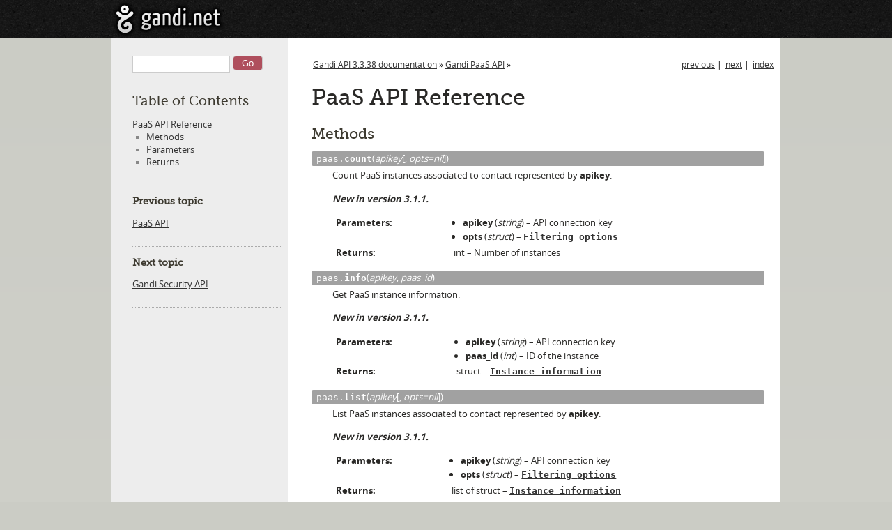

--- FILE ---
content_type: text/html
request_url: https://doc.rpc.gandi.net/paas/reference.html
body_size: 6124
content:


<!DOCTYPE html PUBLIC "-//W3C//DTD XHTML 1.0 Transitional//EN"
  "http://www.w3.org/TR/xhtml1/DTD/xhtml1-transitional.dtd">

<html xmlns="http://www.w3.org/1999/xhtml">
  <head>
    <meta http-equiv="X-UA-Compatible" content="IE=Edge" />
    <meta http-equiv="Content-Type" content="text/html; charset=utf-8" />
    <title>PaaS API Reference &#8212; Gandi API 3.3.38 documentation</title>
    <link rel="stylesheet" href="../_static/gandi.css" type="text/css" />
    <link rel="stylesheet" href="../_static/pygments.css" type="text/css" />
    <script type="text/javascript" id="documentation_options" data-url_root="../" src="../_static/documentation_options.js"></script>
    <script type="text/javascript" src="../_static/jquery.js"></script>
    <script type="text/javascript" src="../_static/underscore.js"></script>
    <script type="text/javascript" src="../_static/doctools.js"></script>
    <script type="text/javascript" src="../_static/language_data.js"></script>
    <script type="text/javascript" src="../_static/jquery-ui-1.8.16.custom.min.js"></script>
    <script type="text/javascript" src="../_static/menu.js"></script>
    <link rel="shortcut icon" href="../_static/favicon.ico"/>
    <link rel="index" title="Index" href="../genindex.html" />
    <link rel="search" title="Search" href="../search.html" />
    <link rel="next" title="Gandi Security API" href="../security/index.html" />
    <link rel="prev" title="PaaS API" href="usage.html" />

  </head><body>
    <h1 class="grid_6">
        <a href="/">Gandi</a>
    </h1>

    <div class="related" role="navigation" aria-label="related navigation">
      <h3>Navigation</h3>
      <ul>
        <li class="right" style="margin-right: 10px">
          <a href="../genindex.html" title="General Index"
             accesskey="I">index</a></li>
        <li class="right" >
          <a href="../security/index.html" title="Gandi Security API"
             accesskey="N">next</a> |</li>
        <li class="right" >
          <a href="usage.html" title="PaaS API"
             accesskey="P">previous</a> |</li>
        <li class="nav-item nav-item-0"><a href="../index.html">Gandi API 3.3.38 documentation</a> &raquo;</li>
          <li class="nav-item nav-item-1"><a href="index.html" accesskey="U">Gandi PaaS API</a> &raquo;</li> 
      </ul>
    </div>
  <div class="sphinxsidebar">
    <div class="sphinxsidebarwrapper">
        <div class="searchbox-c">
            
<div id="searchbox" style="display: none" role="search">
  <h3>Quick search</h3>
    <div class="searchformwrapper">
    <form class="search" action="../search.html" method="get">
      <input type="text" name="q" />
      <input type="submit" value="Go" />
      <input type="hidden" name="check_keywords" value="yes" />
      <input type="hidden" name="area" value="default" />
    </form>
    </div>
</div>
<script type="text/javascript">$('#searchbox').show(0);</script>
        </div>

        
        
  <h3><a href="../index.html">Table of Contents</a></h3>
  <ul>
<li><a class="reference internal" href="#">PaaS API Reference</a><ul>
<li><a class="reference internal" href="#methods">Methods</a></li>
<li><a class="reference internal" href="#parameters">Parameters</a></li>
<li><a class="reference internal" href="#returns">Returns</a></li>
</ul>
</li>
</ul>

        
        
        
  <h4>Previous topic</h4>
  <p class="topless"><a href="usage.html"
                        title="previous chapter">PaaS API</a></p>
  <h4>Next topic</h4>
  <p class="topless"><a href="../security/index.html"
                        title="next chapter">Gandi Security API</a></p>
        
        
        
        
        
      </div>
  </div>


    <div class="document">
      <div class="documentwrapper">
        <div class="bodywrapper">
          <div class="body" role="main">
            
  <div class="section" id="paas-api-reference">
<span id="id1"></span><h1>PaaS API Reference<a class="headerlink" href="#paas-api-reference" title="Permalink to this headline">¶</a></h1>
<div class="section" id="methods">
<h2>Methods<a class="headerlink" href="#methods" title="Permalink to this headline">¶</a></h2>
<dl class="method">
<dt id="paas.count">
<code class="descclassname">paas.</code><code class="descname">count</code><span class="sig-paren">(</span><em>apikey</em><span class="optional">[</span>, <em>opts=nil</em><span class="optional">]</span><span class="sig-paren">)</span><a class="headerlink" href="#paas.count" title="Permalink to this definition">¶</a></dt>
<dd><p>Count PaaS instances associated to contact represented by <strong>apikey</strong>.</p>
<div class="versionadded">
<p><span class="versionmodified">New in version 3.1.1.</span></p>
</div>
<table class="docutils field-list" frame="void" rules="none">
<col class="field-name" />
<col class="field-body" />
<tbody valign="top">
<tr class="field-odd field"><th class="field-name">Parameters:</th><td class="field-body"><ul class="first simple">
<li><strong>apikey</strong> (<em>string</em>) – API connection key</li>
<li><strong>opts</strong> (<em>struct</em>) – <a class="reference internal" href="#PaasCountOptions" title="PaasCountOptions"><code class="xref py py-data docutils literal notranslate"><span class="pre">Filtering</span> <span class="pre">options</span></code></a></li>
</ul>
</td>
</tr>
<tr class="field-even field"><th class="field-name">Returns:</th><td class="field-body"><p class="first last">int – Number of instances</p>
</td>
</tr>
</tbody>
</table>
</dd></dl>

<dl class="method">
<dt id="paas.info">
<code class="descclassname">paas.</code><code class="descname">info</code><span class="sig-paren">(</span><em>apikey</em>, <em>paas_id</em><span class="sig-paren">)</span><a class="headerlink" href="#paas.info" title="Permalink to this definition">¶</a></dt>
<dd><p>Get PaaS instance information.</p>
<div class="versionadded">
<p><span class="versionmodified">New in version 3.1.1.</span></p>
</div>
<table class="docutils field-list" frame="void" rules="none">
<col class="field-name" />
<col class="field-body" />
<tbody valign="top">
<tr class="field-odd field"><th class="field-name">Parameters:</th><td class="field-body"><ul class="first simple">
<li><strong>apikey</strong> (<em>string</em>) – API connection key</li>
<li><strong>paas_id</strong> (<em>int</em>) – ID of the instance</li>
</ul>
</td>
</tr>
<tr class="field-even field"><th class="field-name">Returns:</th><td class="field-body"><p class="first last">struct – <a class="reference internal" href="#PaasReturn" title="PaasReturn"><code class="xref py py-data docutils literal notranslate"><span class="pre">Instance</span> <span class="pre">information</span></code></a></p>
</td>
</tr>
</tbody>
</table>
</dd></dl>

<dl class="method">
<dt id="paas.list">
<code class="descclassname">paas.</code><code class="descname">list</code><span class="sig-paren">(</span><em>apikey</em><span class="optional">[</span>, <em>opts=nil</em><span class="optional">]</span><span class="sig-paren">)</span><a class="headerlink" href="#paas.list" title="Permalink to this definition">¶</a></dt>
<dd><p>List PaaS instances associated to contact represented by <strong>apikey</strong>.</p>
<div class="versionadded">
<p><span class="versionmodified">New in version 3.1.1.</span></p>
</div>
<table class="docutils field-list" frame="void" rules="none">
<col class="field-name" />
<col class="field-body" />
<tbody valign="top">
<tr class="field-odd field"><th class="field-name">Parameters:</th><td class="field-body"><ul class="first simple">
<li><strong>apikey</strong> (<em>string</em>) – API connection key</li>
<li><strong>opts</strong> (<em>struct</em>) – <a class="reference internal" href="#PaasListOptions" title="PaasListOptions"><code class="xref py py-data docutils literal notranslate"><span class="pre">Filtering</span> <span class="pre">options</span></code></a></li>
</ul>
</td>
</tr>
<tr class="field-even field"><th class="field-name">Returns:</th><td class="field-body"><p class="first last">list of struct – <a class="reference internal" href="#PaasListReturn" title="PaasListReturn"><code class="xref py py-data docutils literal notranslate"><span class="pre">Instance</span> <span class="pre">information</span></code></a></p>
</td>
</tr>
</tbody>
</table>
</dd></dl>

<dl class="method">
<dt id="paas.vhost.count">
<code class="descclassname">paas.vhost.</code><code class="descname">count</code><span class="sig-paren">(</span><em>apikey</em><span class="optional">[</span>, <em>opts=nil</em><span class="optional">]</span><span class="sig-paren">)</span><a class="headerlink" href="#paas.vhost.count" title="Permalink to this definition">¶</a></dt>
<dd><p>Count virtual hosts associated to contact represented by <strong>apikey</strong>.</p>
<div class="versionadded">
<p><span class="versionmodified">New in version 3.1.1.</span></p>
</div>
<table class="docutils field-list" frame="void" rules="none">
<col class="field-name" />
<col class="field-body" />
<tbody valign="top">
<tr class="field-odd field"><th class="field-name">Parameters:</th><td class="field-body"><ul class="first simple">
<li><strong>apikey</strong> (<em>string</em>) – API connection key</li>
<li><strong>opts</strong> (<em>struct</em>) – <a class="reference internal" href="#VhostListOptions" title="VhostListOptions"><code class="xref py py-data docutils literal notranslate"><span class="pre">Filtering</span> <span class="pre">options</span></code></a></li>
</ul>
</td>
</tr>
<tr class="field-even field"><th class="field-name">Returns:</th><td class="field-body"><p class="first last">int – Number of virtual hosts</p>
</td>
</tr>
</tbody>
</table>
</dd></dl>

<dl class="method">
<dt id="paas.vhost.get_dns_entries">
<code class="descclassname">paas.vhost.</code><code class="descname">get_dns_entries</code><span class="sig-paren">(</span><em>apikey</em>, <em>params</em><span class="sig-paren">)</span><a class="headerlink" href="#paas.vhost.get_dns_entries" title="Permalink to this definition">¶</a></dt>
<dd><p>Get the keys you need to put in your zone (including the TXT record).
If <strong>vhost</strong> is a domain name, you have to put &#64;=key.
Otherwise, you have to put subdomain=key.</p>
<div class="versionadded">
<p><span class="versionmodified">New in version 3.2.3.</span></p>
</div>
<table class="docutils field-list" frame="void" rules="none">
<col class="field-name" />
<col class="field-body" />
<tbody valign="top">
<tr class="field-odd field"><th class="field-name">Parameters:</th><td class="field-body"><ul class="first simple">
<li><strong>apikey</strong> (<em>string</em>) – API connection key</li>
<li><strong>params</strong> (<em>struct</em>) – <a class="reference internal" href="#PaasDnsEntry" title="PaasDnsEntry"><code class="xref py py-data docutils literal notranslate"><span class="pre">Parameters</span></code></a></li>
</ul>
</td>
</tr>
<tr class="field-even field"><th class="field-name">Returns:</th><td class="field-body"><p class="first last">struct – Information on the dns entries you need to add</p>
</td>
</tr>
</tbody>
</table>
</dd></dl>

<dl class="method">
<dt id="paas.vhost.info">
<code class="descclassname">paas.vhost.</code><code class="descname">info</code><span class="sig-paren">(</span><em>apikey</em>, <em>vhost</em><span class="sig-paren">)</span><a class="headerlink" href="#paas.vhost.info" title="Permalink to this definition">¶</a></dt>
<dd><p>Get virtual host information.</p>
<div class="versionadded">
<p><span class="versionmodified">New in version 3.1.1.</span></p>
</div>
<table class="docutils field-list" frame="void" rules="none">
<col class="field-name" />
<col class="field-body" />
<tbody valign="top">
<tr class="field-odd field"><th class="field-name">Parameters:</th><td class="field-body"><ul class="first simple">
<li><strong>apikey</strong> (<em>string</em>) – API connection key</li>
<li><strong>vhost</strong> (<em>string</em>) – FQDN of the virtual host</li>
</ul>
</td>
</tr>
<tr class="field-even field"><th class="field-name">Returns:</th><td class="field-body"><p class="first last">struct – <a class="reference internal" href="#PaasVHostReturn" title="PaasVHostReturn"><code class="xref py py-data docutils literal notranslate"><span class="pre">Virtual</span> <span class="pre">host</span> <span class="pre">information</span></code></a></p>
</td>
</tr>
</tbody>
</table>
</dd></dl>

<dl class="method">
<dt id="paas.vhost.list">
<code class="descclassname">paas.vhost.</code><code class="descname">list</code><span class="sig-paren">(</span><em>apikey</em><span class="optional">[</span>, <em>opts=nil</em><span class="optional">]</span><span class="sig-paren">)</span><a class="headerlink" href="#paas.vhost.list" title="Permalink to this definition">¶</a></dt>
<dd><p>List virtual hosts associated to contact represented by <strong>apikey</strong>.</p>
<div class="versionadded">
<p><span class="versionmodified">New in version 3.1.1.</span></p>
</div>
<table class="docutils field-list" frame="void" rules="none">
<col class="field-name" />
<col class="field-body" />
<tbody valign="top">
<tr class="field-odd field"><th class="field-name">Parameters:</th><td class="field-body"><ul class="first simple">
<li><strong>apikey</strong> (<em>string</em>) – API connection key</li>
<li><strong>opts</strong> (<em>struct</em>) – <a class="reference internal" href="#VhostListOptions" title="VhostListOptions"><code class="xref py py-data docutils literal notranslate"><span class="pre">Filtering</span> <span class="pre">options</span></code></a></li>
</ul>
</td>
</tr>
<tr class="field-even field"><th class="field-name">Returns:</th><td class="field-body"><p class="first last">struct – <a class="reference internal" href="#PaasVHostReturn" title="PaasVHostReturn"><code class="xref py py-data docutils literal notranslate"><span class="pre">Virtual</span> <span class="pre">host</span> <span class="pre">information</span></code></a></p>
</td>
</tr>
</tbody>
</table>
</dd></dl>

<dl class="method">
<dt id="paas.snapshot.count">
<code class="descclassname">paas.snapshot.</code><code class="descname">count</code><span class="sig-paren">(</span><em>apikey</em><span class="optional">[</span>, <em>opts=nil</em><span class="optional">]</span><span class="sig-paren">)</span><a class="headerlink" href="#paas.snapshot.count" title="Permalink to this definition">¶</a></dt>
<dd><p>Count PaaS snapshot associated to contact represented by <strong>apikey</strong>.</p>
<div class="versionadded">
<p><span class="versionmodified">New in version 3.2.1.</span></p>
</div>
<table class="docutils field-list" frame="void" rules="none">
<col class="field-name" />
<col class="field-body" />
<tbody valign="top">
<tr class="field-odd field"><th class="field-name">Parameters:</th><td class="field-body"><ul class="first simple">
<li><strong>apikey</strong> (<em>string</em>) – API connection key</li>
<li><strong>opts</strong> (<em>struct</em>) – <a class="reference internal" href="#PaasSnapshotListOptions" title="PaasSnapshotListOptions"><code class="xref py py-data docutils literal notranslate"><span class="pre">Filtering</span> <span class="pre">options</span></code></a></li>
</ul>
</td>
</tr>
<tr class="field-even field"><th class="field-name">Returns:</th><td class="field-body"><p class="first last">int – number of snapshots</p>
</td>
</tr>
</tbody>
</table>
</dd></dl>

<dl class="method">
<dt id="paas.snapshot.info">
<code class="descclassname">paas.snapshot.</code><code class="descname">info</code><span class="sig-paren">(</span><em>apikey</em>, <em>snapshot</em><span class="sig-paren">)</span><a class="headerlink" href="#paas.snapshot.info" title="Permalink to this definition">¶</a></dt>
<dd><p>Get PaaS paas snaphost information.</p>
<div class="versionadded">
<p><span class="versionmodified">New in version 3.2.1.</span></p>
</div>
<table class="docutils field-list" frame="void" rules="none">
<col class="field-name" />
<col class="field-body" />
<tbody valign="top">
<tr class="field-odd field"><th class="field-name">Parameters:</th><td class="field-body"><ul class="first simple">
<li><strong>apikey</strong> (<em>string</em>) – API connection key</li>
<li><strong>snapshot</strong> (<em>int</em>) – ID of the snapshot</li>
</ul>
</td>
</tr>
<tr class="field-even field"><th class="field-name">Returns:</th><td class="field-body"><p class="first last">struct – <a class="reference internal" href="#PaasSnapshotReturn" title="PaasSnapshotReturn"><code class="xref py py-data docutils literal notranslate"><span class="pre">Snapshot</span> <span class="pre">information</span></code></a></p>
</td>
</tr>
</tbody>
</table>
</dd></dl>

<dl class="method">
<dt id="paas.snapshot.list">
<code class="descclassname">paas.snapshot.</code><code class="descname">list</code><span class="sig-paren">(</span><em>apikey</em><span class="optional">[</span>, <em>opts=nil</em><span class="optional">]</span><span class="sig-paren">)</span><a class="headerlink" href="#paas.snapshot.list" title="Permalink to this definition">¶</a></dt>
<dd><p>List PaaS snapshot associated to the contact represented by <strong>apikey</strong>.</p>
<div class="versionadded">
<p><span class="versionmodified">New in version 3.2.1.</span></p>
</div>
<table class="docutils field-list" frame="void" rules="none">
<col class="field-name" />
<col class="field-body" />
<tbody valign="top">
<tr class="field-odd field"><th class="field-name">Parameters:</th><td class="field-body"><ul class="first simple">
<li><strong>apikey</strong> (<em>string</em>) – API connection key</li>
<li><strong>opts</strong> (<em>struct</em>) – <a class="reference internal" href="#PaasSnapshotListOptions" title="PaasSnapshotListOptions"><code class="xref py py-data docutils literal notranslate"><span class="pre">Filtering</span> <span class="pre">options</span></code></a></li>
</ul>
</td>
</tr>
<tr class="field-even field"><th class="field-name">Returns:</th><td class="field-body"><p class="first last">list of struct – <a class="reference internal" href="#PaasSnapshotReturn" title="PaasSnapshotReturn"><code class="xref py py-data docutils literal notranslate"><span class="pre">Snapshot</span> <span class="pre">information</span></code></a></p>
</td>
</tr>
</tbody>
</table>
</dd></dl>

<dl class="method">
<dt id="paas.type.count">
<code class="descclassname">paas.type.</code><code class="descname">count</code><span class="sig-paren">(</span><em>apikey</em><span class="optional">[</span>, <em>opts=nil</em><span class="optional">]</span><span class="sig-paren">)</span><a class="headerlink" href="#paas.type.count" title="Permalink to this definition">¶</a></dt>
<dd><p>Count PaaS types.</p>
<div class="versionadded">
<p><span class="versionmodified">New in version 3.2.2.</span></p>
</div>
<table class="docutils field-list" frame="void" rules="none">
<col class="field-name" />
<col class="field-body" />
<tbody valign="top">
<tr class="field-odd field"><th class="field-name">Parameters:</th><td class="field-body"><ul class="first simple">
<li><strong>apikey</strong> (<em>string</em>) – API connection key</li>
<li><strong>opts</strong> (<em>struct</em>) – <a class="reference internal" href="#PaasTypeListOptions" title="PaasTypeListOptions"><code class="xref py py-data docutils literal notranslate"><span class="pre">Filtering</span> <span class="pre">options</span></code></a></li>
</ul>
</td>
</tr>
<tr class="field-even field"><th class="field-name">Returns:</th><td class="field-body"><p class="first last">int – The number of PaaS types</p>
</td>
</tr>
</tbody>
</table>
</dd></dl>

<dl class="method">
<dt id="paas.type.list">
<code class="descclassname">paas.type.</code><code class="descname">list</code><span class="sig-paren">(</span><em>apikey</em><span class="optional">[</span>, <em>opts=nil</em><span class="optional">]</span><span class="sig-paren">)</span><a class="headerlink" href="#paas.type.list" title="Permalink to this definition">¶</a></dt>
<dd><p>List PaaS types.</p>
<div class="versionadded">
<p><span class="versionmodified">New in version 3.2.2.</span></p>
</div>
<table class="docutils field-list" frame="void" rules="none">
<col class="field-name" />
<col class="field-body" />
<tbody valign="top">
<tr class="field-odd field"><th class="field-name">Parameters:</th><td class="field-body"><ul class="first simple">
<li><strong>apikey</strong> (<em>string</em>) – API connection key</li>
<li><strong>opts</strong> (<em>struct</em>) – <a class="reference internal" href="#PaasTypeListOptions" title="PaasTypeListOptions"><code class="xref py py-data docutils literal notranslate"><span class="pre">Filtering</span> <span class="pre">options</span></code></a></li>
</ul>
</td>
</tr>
<tr class="field-even field"><th class="field-name">Returns:</th><td class="field-body"><p class="first last">list of struct – <a class="reference internal" href="#PaasTypeReturn" title="PaasTypeReturn"><code class="xref py py-data docutils literal notranslate"><span class="pre">PaaS</span> <span class="pre">types</span></code></a></p>
</td>
</tr>
</tbody>
</table>
</dd></dl>

</div>
<div class="section" id="parameters">
<h2>Parameters<a class="headerlink" href="#parameters" title="Permalink to this headline">¶</a></h2>
<blockquote>
<div><dl class="data">
<dt id="Paas">
<code class="descname">Paas</code><a class="headerlink" href="#Paas" title="Permalink to this definition">¶</a></dt>
<dd><p>parameter of <a class="reference internal" href="#paas.info" title="paas.info"><code class="xref py py-meth docutils literal notranslate"><span class="pre">paas.info()</span></code></a></p>
<p>used by <a class="reference internal" href="#VhostListOptions" title="VhostListOptions"><code class="xref py py-data docutils literal notranslate"><span class="pre">VhostListOptions</span></code></a></p>
</dd></dl>

<dl class="data">
<dt id="PaasCountOptions">
<code class="descname">PaasCountOptions</code><a class="headerlink" href="#PaasCountOptions" title="Permalink to this definition">¶</a></dt>
<dd><p>parameter of <a class="reference internal" href="#paas.count" title="paas.count"><code class="xref py py-meth docutils literal notranslate"><span class="pre">paas.count()</span></code></a></p>
<table border="1" class="docutils">
<colgroup>
<col width="48%" />
<col width="19%" />
<col width="19%" />
<col width="14%" />
</colgroup>
<tbody valign="top">
<tr class="row-odd"><td><strong>Name</strong></td>
<td><strong>Default</strong></td>
<td><strong>Type</strong></td>
<td><strong>Mandatory</strong></td>
</tr>
<tr class="row-even"><td>&lt;data_disk_additional_size</td>
<td>&#160;</td>
<td>int</td>
<td>no</td>
</tr>
<tr class="row-odd"><td>&lt;date_end</td>
<td>&#160;</td>
<td>string</td>
<td>no</td>
</tr>
<tr class="row-even"><td>&gt;data_disk_additional_size</td>
<td>&#160;</td>
<td>int</td>
<td>no</td>
</tr>
<tr class="row-odd"><td>&gt;date_end</td>
<td>&#160;</td>
<td>string</td>
<td>no</td>
</tr>
<tr class="row-even"><td>contact</td>
<td>&#160;</td>
<td>array of string or
string</td>
<td>no</td>
</tr>
<tr class="row-odd"><td>data_disk_additional_size</td>
<td>&#160;</td>
<td>int</td>
<td>no</td>
</tr>
<tr class="row-even"><td>datacenter_id</td>
<td>&#160;</td>
<td>int or array of int</td>
<td>no</td>
</tr>
<tr class="row-odd"><td>date_end</td>
<td>&#160;</td>
<td>string</td>
<td>no</td>
</tr>
<tr class="row-even"><td>date_start</td>
<td>&#160;</td>
<td>string</td>
<td>no</td>
</tr>
<tr class="row-odd"><td>id</td>
<td>&#160;</td>
<td>int or array of int</td>
<td>no</td>
</tr>
<tr class="row-even"><td>name</td>
<td>&#160;</td>
<td>array of string or
string</td>
<td>no</td>
</tr>
<tr class="row-odd"><td>size</td>
<td>&#160;</td>
<td>array of string or
string</td>
<td>no</td>
</tr>
<tr class="row-even"><td><a class="reference internal" href="#PaasState" title="PaasState"><code class="xref py py-data docutils literal notranslate"><span class="pre">state</span></code></a></td>
<td>&#160;</td>
<td>string</td>
<td>no</td>
</tr>
<tr class="row-odd"><td>type</td>
<td>&#160;</td>
<td>array of string or
string</td>
<td>no</td>
</tr>
<tr class="row-even"><td>vhost</td>
<td>&#160;</td>
<td>array of string or
string</td>
<td>no</td>
</tr>
<tr class="row-odd"><td>~name</td>
<td>&#160;</td>
<td>array of string or
string</td>
<td>no</td>
</tr>
<tr class="row-even"><td>~vhost</td>
<td>&#160;</td>
<td>array of string or
string</td>
<td>no</td>
</tr>
</tbody>
</table>
</dd></dl>

<dl class="data">
<dt id="PaasListOptions">
<code class="descname">PaasListOptions</code><a class="headerlink" href="#PaasListOptions" title="Permalink to this definition">¶</a></dt>
<dd><p>parameter of <a class="reference internal" href="#paas.list" title="paas.list"><code class="xref py py-meth docutils literal notranslate"><span class="pre">paas.list()</span></code></a></p>
<table border="1" class="docutils">
<colgroup>
<col width="48%" />
<col width="19%" />
<col width="19%" />
<col width="14%" />
</colgroup>
<tbody valign="top">
<tr class="row-odd"><td><strong>Name</strong></td>
<td><strong>Default</strong></td>
<td><strong>Type</strong></td>
<td><strong>Mandatory</strong></td>
</tr>
<tr class="row-even"><td>&lt;data_disk_additional_size</td>
<td>&#160;</td>
<td>int</td>
<td>no</td>
</tr>
<tr class="row-odd"><td>&lt;date_end</td>
<td>&#160;</td>
<td>string</td>
<td>no</td>
</tr>
<tr class="row-even"><td>&gt;data_disk_additional_size</td>
<td>&#160;</td>
<td>int</td>
<td>no</td>
</tr>
<tr class="row-odd"><td>&gt;date_end</td>
<td>&#160;</td>
<td>string</td>
<td>no</td>
</tr>
<tr class="row-even"><td>contact</td>
<td>&#160;</td>
<td>array of string or
string</td>
<td>no</td>
</tr>
<tr class="row-odd"><td>data_disk_additional_size</td>
<td>&#160;</td>
<td>int</td>
<td>no</td>
</tr>
<tr class="row-even"><td>datacenter_id</td>
<td>&#160;</td>
<td>int or array of int</td>
<td>no</td>
</tr>
<tr class="row-odd"><td>date_end</td>
<td>&#160;</td>
<td>string</td>
<td>no</td>
</tr>
<tr class="row-even"><td>date_start</td>
<td>&#160;</td>
<td>string</td>
<td>no</td>
</tr>
<tr class="row-odd"><td>id</td>
<td>&#160;</td>
<td>int or array of int</td>
<td>no</td>
</tr>
<tr class="row-even"><td>items_per_page</td>
<td>100</td>
<td>int</td>
<td>no</td>
</tr>
<tr class="row-odd"><td colspan="4">number of items returned for the pagination</td>
</tr>
<tr class="row-even"><td>name</td>
<td>&#160;</td>
<td>array of string or
string</td>
<td>no</td>
</tr>
<tr class="row-odd"><td>page</td>
<td>0</td>
<td>int</td>
<td>no</td>
</tr>
<tr class="row-even"><td colspan="4">page number for pagination offset</td>
</tr>
<tr class="row-odd"><td>size</td>
<td>&#160;</td>
<td>array of string or
string</td>
<td>no</td>
</tr>
<tr class="row-even"><td>sort_by</td>
<td>&#160;</td>
<td>string</td>
<td>no</td>
</tr>
<tr class="row-odd"><td colspan="4">used to sort returned items: contact, data_disk_additional_size, datacenter_id, date_end, date_start, id,
name, size, state, type, vhost</td>
</tr>
<tr class="row-even"><td><a class="reference internal" href="#PaasState" title="PaasState"><code class="xref py py-data docutils literal notranslate"><span class="pre">state</span></code></a></td>
<td>&#160;</td>
<td>string</td>
<td>no</td>
</tr>
<tr class="row-odd"><td>type</td>
<td>&#160;</td>
<td>array of string or
string</td>
<td>no</td>
</tr>
<tr class="row-even"><td>vhost</td>
<td>&#160;</td>
<td>array of string or
string</td>
<td>no</td>
</tr>
<tr class="row-odd"><td>~name</td>
<td>&#160;</td>
<td>array of string or
string</td>
<td>no</td>
</tr>
<tr class="row-even"><td>~vhost</td>
<td>&#160;</td>
<td>array of string or
string</td>
<td>no</td>
</tr>
</tbody>
</table>
</dd></dl>

<dl class="data">
<dt id="PaasSizeEnum">
<code class="descname">PaasSizeEnum</code><a class="headerlink" href="#PaasSizeEnum" title="Permalink to this definition">¶</a></dt>
<dd><p>used by <a class="reference internal" href="#PaasListReturn" title="PaasListReturn"><code class="xref py py-data docutils literal notranslate"><span class="pre">PaasListReturn</span></code></a> and <a class="reference internal" href="#PaasReturn" title="PaasReturn"><code class="xref py py-data docutils literal notranslate"><span class="pre">PaasReturn</span></code></a></p>
<table border="1" class="docutils">
<colgroup>
<col width="25%" />
<col width="75%" />
</colgroup>
<tbody valign="top">
<tr class="row-odd"><td><strong>Name</strong></td>
<td><strong>Description</strong></td>
</tr>
<tr class="row-even"><td>s</td>
<td><cite>-</cite></td>
</tr>
<tr class="row-odd"><td>s+</td>
<td><cite>-</cite></td>
</tr>
<tr class="row-even"><td>m</td>
<td><cite>-</cite></td>
</tr>
<tr class="row-odd"><td>l</td>
<td><cite>-</cite></td>
</tr>
<tr class="row-even"><td>xl</td>
<td><cite>-</cite></td>
</tr>
<tr class="row-odd"><td>xxl</td>
<td><cite>-</cite></td>
</tr>
<tr class="row-even"><td>essential</td>
<td><cite>-</cite></td>
</tr>
<tr class="row-odd"><td>starter</td>
<td><cite>-</cite></td>
</tr>
<tr class="row-even"><td>advanced</td>
<td><cite>-</cite></td>
</tr>
<tr class="row-odd"><td>pro</td>
<td><cite>-</cite></td>
</tr>
<tr class="row-even"><td>business</td>
<td><cite>-</cite></td>
</tr>
</tbody>
</table>
</dd></dl>

<dl class="data">
<dt id="PaasState">
<code class="descname">PaasState</code><a class="headerlink" href="#PaasState" title="Permalink to this definition">¶</a></dt>
<dd><p>used by <a class="reference internal" href="#PaasCountOptions" title="PaasCountOptions"><code class="xref py py-data docutils literal notranslate"><span class="pre">PaasCountOptions</span></code></a>, <a class="reference internal" href="#PaasListOptions" title="PaasListOptions"><code class="xref py py-data docutils literal notranslate"><span class="pre">PaasListOptions</span></code></a>, <a class="reference internal" href="#PaasListReturn" title="PaasListReturn"><code class="xref py py-data docutils literal notranslate"><span class="pre">PaasListReturn</span></code></a>, <a class="reference internal" href="#PaasReturn" title="PaasReturn"><code class="xref py py-data docutils literal notranslate"><span class="pre">PaasReturn</span></code></a> and <a class="reference internal" href="#VhostListOptions" title="VhostListOptions"><code class="xref py py-data docutils literal notranslate"><span class="pre">VhostListOptions</span></code></a></p>
<table border="1" class="docutils">
<colgroup>
<col width="25%" />
<col width="75%" />
</colgroup>
<tbody valign="top">
<tr class="row-odd"><td><strong>Name</strong></td>
<td><strong>Description</strong></td>
</tr>
<tr class="row-even"><td>running</td>
<td><cite>-</cite></td>
</tr>
<tr class="row-odd"><td>being_created</td>
<td><cite>-</cite></td>
</tr>
<tr class="row-even"><td>locked</td>
<td><cite>-</cite></td>
</tr>
<tr class="row-odd"><td>deleted</td>
<td><cite>-</cite></td>
</tr>
<tr class="row-even"><td>paused</td>
<td><cite>-</cite></td>
</tr>
<tr class="row-odd"><td>being_migrated</td>
<td><cite>-</cite></td>
</tr>
<tr class="row-even"><td>being_deleted</td>
<td><cite>-</cite></td>
</tr>
</tbody>
</table>
</dd></dl>

<dl class="data">
<dt id="PaasTypeService">
<code class="descname">PaasTypeService</code><a class="headerlink" href="#PaasTypeService" title="Permalink to this definition">¶</a></dt>
<dd><p>used by <a class="reference internal" href="#PaasListReturn" title="PaasListReturn"><code class="xref py py-data docutils literal notranslate"><span class="pre">PaasListReturn</span></code></a> and <a class="reference internal" href="#PaasReturn" title="PaasReturn"><code class="xref py py-data docutils literal notranslate"><span class="pre">PaasReturn</span></code></a></p>
</dd></dl>

</div></blockquote>
<blockquote>
<div><dl class="data">
<dt id="PaasDnsEntry">
<code class="descname">PaasDnsEntry</code><a class="headerlink" href="#PaasDnsEntry" title="Permalink to this definition">¶</a></dt>
<dd><p>parameter of <a class="reference internal" href="#paas.vhost.get_dns_entries" title="paas.vhost.get_dns_entries"><code class="xref py py-meth docutils literal notranslate"><span class="pre">paas.vhost.get_dns_entries()</span></code></a></p>
<table border="1" class="docutils">
<colgroup>
<col width="48%" />
<col width="19%" />
<col width="19%" />
<col width="14%" />
</colgroup>
<tbody valign="top">
<tr class="row-odd"><td><strong>Name</strong></td>
<td><strong>Default</strong></td>
<td><strong>Type</strong></td>
<td><strong>Mandatory</strong></td>
</tr>
<tr class="row-even"><td><code class="xref py py-data docutils literal notranslate"><span class="pre">datacenter</span></code></td>
<td>&#160;</td>
<td>int</td>
<td>yes</td>
</tr>
<tr class="row-odd"><td>vhost</td>
<td>&#160;</td>
<td>string</td>
<td>yes</td>
</tr>
</tbody>
</table>
</dd></dl>

<dl class="data">
<dt id="VhostListOptions">
<code class="descname">VhostListOptions</code><a class="headerlink" href="#VhostListOptions" title="Permalink to this definition">¶</a></dt>
<dd><p>parameter of <a class="reference internal" href="#paas.vhost.count" title="paas.vhost.count"><code class="xref py py-meth docutils literal notranslate"><span class="pre">paas.vhost.count()</span></code></a> and <a class="reference internal" href="#paas.vhost.list" title="paas.vhost.list"><code class="xref py py-meth docutils literal notranslate"><span class="pre">paas.vhost.list()</span></code></a></p>
<table border="1" class="docutils">
<colgroup>
<col width="48%" />
<col width="19%" />
<col width="19%" />
<col width="14%" />
</colgroup>
<tbody valign="top">
<tr class="row-odd"><td><strong>Name</strong></td>
<td><strong>Default</strong></td>
<td><strong>Type</strong></td>
<td><strong>Mandatory</strong></td>
</tr>
<tr class="row-even"><td>&lt;date_creation</td>
<td>&#160;</td>
<td>string</td>
<td>no</td>
</tr>
<tr class="row-odd"><td>&gt;date_creation</td>
<td>&#160;</td>
<td>string</td>
<td>no</td>
</tr>
<tr class="row-even"><td>date_creation</td>
<td>&#160;</td>
<td>string</td>
<td>no</td>
</tr>
<tr class="row-odd"><td>id</td>
<td>&#160;</td>
<td>int or array of int</td>
<td>no</td>
</tr>
<tr class="row-even"><td>items_per_page</td>
<td>100</td>
<td>int</td>
<td>no</td>
</tr>
<tr class="row-odd"><td colspan="4">number of items returned for the pagination</td>
</tr>
<tr class="row-even"><td>name</td>
<td>&#160;</td>
<td>string</td>
<td>no</td>
</tr>
<tr class="row-odd"><td>paas_id</td>
<td>&#160;</td>
<td>int</td>
<td>no</td>
</tr>
<tr class="row-even"><td>page</td>
<td>0</td>
<td>int</td>
<td>no</td>
</tr>
<tr class="row-odd"><td colspan="4">page number for pagination offset</td>
</tr>
<tr class="row-even"><td>sort_by</td>
<td>&#160;</td>
<td>string</td>
<td>no</td>
</tr>
<tr class="row-odd"><td colspan="4">used to sort returned items: date_creation, id, name, paas_id, state</td>
</tr>
<tr class="row-even"><td><a class="reference internal" href="#PaasState" title="PaasState"><code class="xref py py-data docutils literal notranslate"><span class="pre">state</span></code></a></td>
<td>&#160;</td>
<td>string</td>
<td>no</td>
</tr>
<tr class="row-odd"><td>~name</td>
<td>&#160;</td>
<td>string</td>
<td>no</td>
</tr>
</tbody>
</table>
</dd></dl>

</div></blockquote>
<blockquote>
<div><dl class="data">
<dt id="PaasSnapshotListOptions">
<code class="descname">PaasSnapshotListOptions</code><a class="headerlink" href="#PaasSnapshotListOptions" title="Permalink to this definition">¶</a></dt>
<dd><p>parameter of <a class="reference internal" href="#paas.snapshot.count" title="paas.snapshot.count"><code class="xref py py-meth docutils literal notranslate"><span class="pre">paas.snapshot.count()</span></code></a> and <a class="reference internal" href="#paas.snapshot.list" title="paas.snapshot.list"><code class="xref py py-meth docutils literal notranslate"><span class="pre">paas.snapshot.list()</span></code></a></p>
<table border="1" class="docutils">
<colgroup>
<col width="48%" />
<col width="19%" />
<col width="19%" />
<col width="14%" />
</colgroup>
<tbody valign="top">
<tr class="row-odd"><td><strong>Name</strong></td>
<td><strong>Default</strong></td>
<td><strong>Type</strong></td>
<td><strong>Mandatory</strong></td>
</tr>
<tr class="row-even"><td>&lt;date_created</td>
<td>&#160;</td>
<td>string</td>
<td>no</td>
</tr>
<tr class="row-odd"><td>&lt;size</td>
<td>&#160;</td>
<td>int</td>
<td>no</td>
</tr>
<tr class="row-even"><td>&gt;date_created</td>
<td>&#160;</td>
<td>string</td>
<td>no</td>
</tr>
<tr class="row-odd"><td>&gt;size</td>
<td>&#160;</td>
<td>int</td>
<td>no</td>
</tr>
<tr class="row-even"><td>date_created</td>
<td>&#160;</td>
<td>string</td>
<td>no</td>
</tr>
<tr class="row-odd"><td>items_per_page</td>
<td>100</td>
<td>int</td>
<td>no</td>
</tr>
<tr class="row-even"><td colspan="4">number of items returned for the pagination</td>
</tr>
<tr class="row-odd"><td>name</td>
<td>&#160;</td>
<td>string</td>
<td>no</td>
</tr>
<tr class="row-even"><td>paas_id</td>
<td>&#160;</td>
<td>int</td>
<td>no</td>
</tr>
<tr class="row-odd"><td>page</td>
<td>0</td>
<td>int</td>
<td>no</td>
</tr>
<tr class="row-even"><td colspan="4">page number for pagination offset</td>
</tr>
<tr class="row-odd"><td>size</td>
<td>&#160;</td>
<td>int</td>
<td>no</td>
</tr>
<tr class="row-even"><td>sort_by</td>
<td>&#160;</td>
<td>string</td>
<td>no</td>
</tr>
<tr class="row-odd"><td colspan="4">used to sort returned items: date_created, name, paas_id, size, type</td>
</tr>
<tr class="row-even"><td><a class="reference internal" href="../hosting/reference_iface.html#Enum" title="Enum"><code class="xref py py-data docutils literal notranslate"><span class="pre">type</span></code></a></td>
<td>&#160;</td>
<td>string</td>
<td>no</td>
</tr>
<tr class="row-odd"><td>~name</td>
<td>&#160;</td>
<td>string</td>
<td>no</td>
</tr>
</tbody>
</table>
</dd></dl>

</div></blockquote>
<blockquote>
<div><dl class="data">
<dt id="PaasTypeListOptions">
<code class="descname">PaasTypeListOptions</code><a class="headerlink" href="#PaasTypeListOptions" title="Permalink to this definition">¶</a></dt>
<dd><p>parameter of <a class="reference internal" href="#paas.type.count" title="paas.type.count"><code class="xref py py-meth docutils literal notranslate"><span class="pre">paas.type.count()</span></code></a> and <a class="reference internal" href="#paas.type.list" title="paas.type.list"><code class="xref py py-meth docutils literal notranslate"><span class="pre">paas.type.list()</span></code></a></p>
<blockquote>
<div><div class="versionchanged">
<p><span class="versionmodified">Changed in version 3.3.24: </span>key <code class="docutils literal notranslate"><span class="pre">database</span></code> has been added. <br /> <code class="docutils literal notranslate"><span class="pre">database</span></code> parameter.</p>
</div>
</div></blockquote>
<table border="1" class="docutils">
<colgroup>
<col width="48%" />
<col width="19%" />
<col width="19%" />
<col width="14%" />
</colgroup>
<tbody valign="top">
<tr class="row-odd"><td><strong>Name</strong></td>
<td><strong>Default</strong></td>
<td><strong>Type</strong></td>
<td><strong>Mandatory</strong></td>
</tr>
<tr class="row-even"><td>catalog_prefix</td>
<td>&#160;</td>
<td>array of string or
string</td>
<td>no</td>
</tr>
<tr class="row-odd"><td colspan="4">PaaS type catalog_prefix</td>
</tr>
<tr class="row-even"><td>category</td>
<td>&#160;</td>
<td>array of string or
string</td>
<td>no</td>
</tr>
<tr class="row-odd"><td colspan="4">PaaS type category</td>
</tr>
<tr class="row-even"><td>database</td>
<td>&#160;</td>
<td>array of string or
string</td>
<td>no</td>
</tr>
<tr class="row-odd"><td colspan="4">PaaS embedded database engine</td>
</tr>
<tr class="row-even"><td>id</td>
<td>&#160;</td>
<td>int or array of int</td>
<td>no</td>
</tr>
<tr class="row-odd"><td colspan="4">PaaS type id</td>
</tr>
<tr class="row-even"><td>items_per_page</td>
<td>100</td>
<td>int</td>
<td>no</td>
</tr>
<tr class="row-odd"><td colspan="4">number of items returned for the pagination</td>
</tr>
<tr class="row-even"><td>name</td>
<td>&#160;</td>
<td>array of string or
string</td>
<td>no</td>
</tr>
<tr class="row-odd"><td colspan="4">PaaS type name</td>
</tr>
<tr class="row-even"><td>page</td>
<td>0</td>
<td>int</td>
<td>no</td>
</tr>
<tr class="row-odd"><td colspan="4">page number for pagination offset</td>
</tr>
<tr class="row-even"><td>sort_by</td>
<td>&#160;</td>
<td>string</td>
<td>no</td>
</tr>
<tr class="row-odd"><td colspan="4">used to sort returned items: catalog_prefix, category, database, id, name, visibility</td>
</tr>
<tr class="row-even"><td><a class="reference internal" href="#PaasTypeVisibility" title="PaasTypeVisibility"><code class="xref py py-data docutils literal notranslate"><span class="pre">visibility</span></code></a></td>
<td>&#160;</td>
<td>string</td>
<td>no</td>
</tr>
</tbody>
</table>
</dd></dl>

<dl class="data">
<dt id="PaasTypeVisibility">
<code class="descname">PaasTypeVisibility</code><a class="headerlink" href="#PaasTypeVisibility" title="Permalink to this definition">¶</a></dt>
<dd><p>used by <a class="reference internal" href="#PaasTypeListOptions" title="PaasTypeListOptions"><code class="xref py py-data docutils literal notranslate"><span class="pre">PaasTypeListOptions</span></code></a></p>
<table border="1" class="docutils">
<colgroup>
<col width="25%" />
<col width="75%" />
</colgroup>
<tbody valign="top">
<tr class="row-odd"><td><strong>Name</strong></td>
<td><strong>Description</strong></td>
</tr>
<tr class="row-even"><td>all</td>
<td>the normal image</td>
</tr>
<tr class="row-odd"><td>beta</td>
<td>a new image, to test everything is working well (will be soon ‘all’)</td>
</tr>
<tr class="row-even"><td>deprecated</td>
<td>no longer supported by Gandi, will be soon unavailable</td>
</tr>
<tr class="row-odd"><td>alpha</td>
<td><cite>-</cite></td>
</tr>
<tr class="row-even"><td>internal</td>
<td><cite>-</cite></td>
</tr>
</tbody>
</table>
</dd></dl>

</div></blockquote>
</div>
<div class="section" id="returns">
<h2>Returns<a class="headerlink" href="#returns" title="Permalink to this headline">¶</a></h2>
<blockquote>
<div><dl class="data">
<dt id="ConsoleInfo">
<code class="descname">ConsoleInfo</code><a class="headerlink" href="#ConsoleInfo" title="Permalink to this definition">¶</a></dt>
<dd><p>used by <a class="reference internal" href="#PaasReturn" title="PaasReturn"><code class="xref py py-data docutils literal notranslate"><span class="pre">PaasReturn</span></code></a></p>
<table border="1" class="docutils">
<colgroup>
<col width="63%" />
<col width="38%" />
</colgroup>
<tbody valign="top">
<tr class="row-odd"><td><strong>Name</strong></td>
<td><strong>Type</strong></td>
</tr>
<tr class="row-even"><td>date_end</td>
<td>dateTime.iso8601</td>
</tr>
<tr class="row-odd"><td>enabled</td>
<td>boolean</td>
</tr>
<tr class="row-even"><td colspan="2">is the emergency console curently enable.</td>
</tr>
</tbody>
</table>
</dd></dl>

<dl class="data">
<dt id="MinimalServerReturn">
<code class="descname">MinimalServerReturn</code><a class="headerlink" href="#MinimalServerReturn" title="Permalink to this definition">¶</a></dt>
<dd><p>used by <a class="reference internal" href="#PaasListReturn" title="PaasListReturn"><code class="xref py py-data docutils literal notranslate"><span class="pre">PaasListReturn</span></code></a></p>
<table border="1" class="docutils">
<colgroup>
<col width="63%" />
<col width="38%" />
</colgroup>
<tbody valign="top">
<tr class="row-odd"><td><strong>Name</strong></td>
<td><strong>Type</strong></td>
</tr>
<tr class="row-even"><td>id</td>
<td>int</td>
</tr>
</tbody>
</table>
</dd></dl>

<dl class="data">
<dt id="PaasListReturn">
<code class="descname">PaasListReturn</code><a class="headerlink" href="#PaasListReturn" title="Permalink to this definition">¶</a></dt>
<dd><p>returned by <a class="reference internal" href="#paas.list" title="paas.list"><code class="xref py py-meth docutils literal notranslate"><span class="pre">paas.list()</span></code></a></p>
<blockquote>
<div><div class="versionchanged">
<p><span class="versionmodified">Changed in version 3.2.1: </span>key <code class="docutils literal notranslate"><span class="pre">add</span></code> has changed. <br /> <code class="docutils literal notranslate"><span class="pre">add</span></code> snapshot_profile field.</p>
</div>
</div></blockquote>
<table border="1" class="docutils">
<colgroup>
<col width="63%" />
<col width="38%" />
</colgroup>
<tbody valign="top">
<tr class="row-odd"><td><strong>Name</strong></td>
<td><strong>Type</strong></td>
</tr>
<tr class="row-even"><td>catalog_name</td>
<td>string</td>
</tr>
<tr class="row-odd"><td colspan="2">Name of the product in the catalog</td>
</tr>
<tr class="row-even"><td>console</td>
<td>string</td>
</tr>
<tr class="row-odd"><td colspan="2">The console url if any (that does not mean it’s activated)</td>
</tr>
<tr class="row-even"><td>data_disk_additional_size</td>
<td>int</td>
</tr>
<tr class="row-odd"><td colspan="2">Amount of additional disk (in GB)</td>
</tr>
<tr class="row-even"><td>datacenter_id</td>
<td>int</td>
</tr>
<tr class="row-odd"><td colspan="2"><code class="docutils literal notranslate"><span class="pre">id</span></code> of the <a class="reference internal" href="../hosting/reference_datacenter.html#DatacenterReturn" title="DatacenterReturn"><code class="xref py py-data docutils literal notranslate"><span class="pre">datacenter</span></code></a> of the instance</td>
</tr>
<tr class="row-even"><td>date_end</td>
<td>dateTime.iso8601</td>
</tr>
<tr class="row-odd"><td colspan="2">Expiration date of the instance</td>
</tr>
<tr class="row-even"><td>date_end_commitment</td>
<td>dateTime.iso8601</td>
</tr>
<tr class="row-odd"><td colspan="2">Date of the end of the commitment</td>
</tr>
<tr class="row-even"><td>date_start</td>
<td>dateTime.iso8601</td>
</tr>
<tr class="row-odd"><td colspan="2">Creation date of the instance</td>
</tr>
<tr class="row-even"><td>entity_id</td>
<td>string</td>
</tr>
<tr class="row-odd"><td>id</td>
<td>int</td>
</tr>
<tr class="row-even"><td colspan="2">ID of the instance</td>
</tr>
<tr class="row-odd"><td>name</td>
<td>string</td>
</tr>
<tr class="row-even"><td colspan="2">Name of the instance</td>
</tr>
<tr class="row-odd"><td>need_upgrade</td>
<td>boolean</td>
</tr>
<tr class="row-even"><td colspan="2">Whether or not the instance needs to be upgraded</td>
</tr>
<tr class="row-odd"><td><a class="reference internal" href="#MinimalServerReturn" title="MinimalServerReturn"><code class="xref py py-data docutils literal notranslate"><span class="pre">servers</span></code></a></td>
<td>array of struct</td>
</tr>
<tr class="row-even"><td colspan="2">List of servers in the instance</td>
</tr>
<tr class="row-odd"><td><a class="reference internal" href="#PaasSizeEnum" title="PaasSizeEnum"><code class="xref py py-data docutils literal notranslate"><span class="pre">size</span></code></a></td>
<td>string</td>
</tr>
<tr class="row-even"><td colspan="2">Size of the instance</td>
</tr>
<tr class="row-odd"><td><a class="reference internal" href="#SnapshotProfile" title="SnapshotProfile"><code class="xref py py-data docutils literal notranslate"><span class="pre">snapshot_profile</span></code></a></td>
<td>struct</td>
</tr>
<tr class="row-even"><td colspan="2">Snapshot profile affected to this instance</td>
</tr>
<tr class="row-odd"><td><a class="reference internal" href="#PaasState" title="PaasState"><code class="xref py py-data docutils literal notranslate"><span class="pre">state</span></code></a></td>
<td>string</td>
</tr>
<tr class="row-even"><td colspan="2">Administrative state of the instance</td>
</tr>
<tr class="row-odd"><td><a class="reference internal" href="#PaasTypeService" title="PaasTypeService"><code class="xref py py-data docutils literal notranslate"><span class="pre">type</span></code></a></td>
<td>string</td>
</tr>
<tr class="row-even"><td colspan="2">Type of the instance</td>
</tr>
</tbody>
</table>
</dd></dl>

<dl class="data">
<dt id="PaasOwnerReturn">
<code class="descname">PaasOwnerReturn</code><a class="headerlink" href="#PaasOwnerReturn" title="Permalink to this definition">¶</a></dt>
<dd><p>used by <a class="reference internal" href="#PaasReturn" title="PaasReturn"><code class="xref py py-data docutils literal notranslate"><span class="pre">PaasReturn</span></code></a></p>
<table border="1" class="docutils">
<colgroup>
<col width="63%" />
<col width="38%" />
</colgroup>
<tbody valign="top">
<tr class="row-odd"><td><strong>Name</strong></td>
<td><strong>Type</strong></td>
</tr>
<tr class="row-even"><td>handle</td>
<td>string</td>
</tr>
<tr class="row-odd"><td>id</td>
<td>int</td>
</tr>
</tbody>
</table>
</dd></dl>

<dl class="data">
<dt id="PaasReturn">
<code class="descname">PaasReturn</code><a class="headerlink" href="#PaasReturn" title="Permalink to this definition">¶</a></dt>
<dd><p>returned by <a class="reference internal" href="#paas.info" title="paas.info"><code class="xref py py-meth docutils literal notranslate"><span class="pre">paas.info()</span></code></a></p>
<table border="1" class="docutils">
<colgroup>
<col width="63%" />
<col width="38%" />
</colgroup>
<tbody valign="top">
<tr class="row-odd"><td><strong>Name</strong></td>
<td><strong>Type</strong></td>
</tr>
<tr class="row-even"><td><a class="reference internal" href="../domain/reference.html#AutorenewReturn" title="AutorenewReturn"><code class="xref py py-data docutils literal notranslate"><span class="pre">autorenew</span></code></a></td>
<td>struct</td>
</tr>
<tr class="row-odd"><td colspan="2">Autorenew state of the instance</td>
</tr>
<tr class="row-even"><td>catalog_name</td>
<td>string</td>
</tr>
<tr class="row-odd"><td>console</td>
<td>string</td>
</tr>
<tr class="row-even"><td><a class="reference internal" href="#ConsoleInfo" title="ConsoleInfo"><code class="xref py py-data docutils literal notranslate"><span class="pre">console_info</span></code></a></td>
<td>struct</td>
</tr>
<tr class="row-odd"><td>data_disk_additional_size</td>
<td>int</td>
</tr>
<tr class="row-even"><td><a class="reference internal" href="../hosting/reference_datacenter.html#DatacenterReturn" title="DatacenterReturn"><code class="xref py py-data docutils literal notranslate"><span class="pre">datacenter</span></code></a></td>
<td>struct</td>
</tr>
<tr class="row-odd"><td colspan="2">Datacenter of the instance</td>
</tr>
<tr class="row-even"><td>datadisk_total_size</td>
<td>string</td>
</tr>
<tr class="row-odd"><td colspan="2">total size of disks in megabytes including additional disks and <a class="reference internal" href="../hosting/reference_disk.html#SnapshotProfileReturn" title="SnapshotProfileReturn"><code class="xref py py-data docutils literal notranslate"><span class="pre">snapshot</span>
<span class="pre">profile</span></code></a></td>
</tr>
<tr class="row-even"><td>date_end</td>
<td>dateTime.iso8601</td>
</tr>
<tr class="row-odd"><td>date_end_commitment</td>
<td>dateTime.iso8601</td>
</tr>
<tr class="row-even"><td>date_start</td>
<td>dateTime.iso8601</td>
</tr>
<tr class="row-odd"><td>entity_id</td>
<td>string</td>
</tr>
<tr class="row-even"><td>ftp_server</td>
<td>string</td>
</tr>
<tr class="row-odd"><td colspan="2">hostname of the SFTP server to access the instance</td>
</tr>
<tr class="row-even"><td>git_server</td>
<td>string</td>
</tr>
<tr class="row-odd"><td colspan="2">hostname of the git server to update the instance</td>
</tr>
<tr class="row-even"><td>id</td>
<td>int</td>
</tr>
<tr class="row-odd"><td>name</td>
<td>string</td>
</tr>
<tr class="row-even"><td>need_upgrade</td>
<td>boolean</td>
</tr>
<tr class="row-odd"><td><a class="reference internal" href="#PaasOwnerReturn" title="PaasOwnerReturn"><code class="xref py py-data docutils literal notranslate"><span class="pre">owner</span></code></a></td>
<td>struct</td>
</tr>
<tr class="row-even"><td colspan="2">Gandi handle of the owner</td>
</tr>
<tr class="row-odd"><td><a class="reference internal" href="#ServerReturn" title="ServerReturn"><code class="xref py py-data docutils literal notranslate"><span class="pre">servers</span></code></a></td>
<td>array of struct</td>
</tr>
<tr class="row-even"><td colspan="2">List of servers in the instance</td>
</tr>
<tr class="row-odd"><td><a class="reference internal" href="#PaasSizeEnum" title="PaasSizeEnum"><code class="xref py py-data docutils literal notranslate"><span class="pre">size</span></code></a></td>
<td>string</td>
</tr>
<tr class="row-even"><td><a class="reference internal" href="#SnapshotProfile" title="SnapshotProfile"><code class="xref py py-data docutils literal notranslate"><span class="pre">snapshot_profile</span></code></a></td>
<td>struct</td>
</tr>
<tr class="row-odd"><td><a class="reference internal" href="#PaasState" title="PaasState"><code class="xref py py-data docutils literal notranslate"><span class="pre">state</span></code></a></td>
<td>string</td>
</tr>
<tr class="row-even"><td><a class="reference internal" href="#PaasTypeService" title="PaasTypeService"><code class="xref py py-data docutils literal notranslate"><span class="pre">type</span></code></a></td>
<td>string</td>
</tr>
<tr class="row-odd"><td>user</td>
<td>int</td>
</tr>
<tr class="row-even"><td colspan="2">User to login to the SFTP server</td>
</tr>
<tr class="row-odd"><td><a class="reference internal" href="#PaasVHostShortReturn" title="PaasVHostShortReturn"><code class="xref py py-data docutils literal notranslate"><span class="pre">vhosts</span></code></a></td>
<td>array of struct</td>
</tr>
<tr class="row-even"><td colspan="2">List of virtual hosts linked to the instance</td>
</tr>
</tbody>
</table>
</dd></dl>

<dl class="data">
<dt id="PaasVHostShortReturn">
<code class="descname">PaasVHostShortReturn</code><a class="headerlink" href="#PaasVHostShortReturn" title="Permalink to this definition">¶</a></dt>
<dd><p>used by <a class="reference internal" href="#PaasReturn" title="PaasReturn"><code class="xref py py-data docutils literal notranslate"><span class="pre">PaasReturn</span></code></a></p>
<table border="1" class="docutils">
<colgroup>
<col width="63%" />
<col width="38%" />
</colgroup>
<tbody valign="top">
<tr class="row-odd"><td><strong>Name</strong></td>
<td><strong>Type</strong></td>
</tr>
<tr class="row-even"><td>date_creation</td>
<td>dateTime.iso8601</td>
</tr>
<tr class="row-odd"><td>id</td>
<td>int</td>
</tr>
<tr class="row-even"><td>name</td>
<td>string</td>
</tr>
<tr class="row-odd"><td>paas_entity_id</td>
<td>string</td>
</tr>
<tr class="row-even"><td>state</td>
<td>string</td>
</tr>
</tbody>
</table>
</dd></dl>

<dl class="data">
<dt id="ServerReturn">
<code class="descname">ServerReturn</code><a class="headerlink" href="#ServerReturn" title="Permalink to this definition">¶</a></dt>
<dd><p>used by <a class="reference internal" href="#PaasReturn" title="PaasReturn"><code class="xref py py-data docutils literal notranslate"><span class="pre">PaasReturn</span></code></a></p>
<blockquote>
<div><div class="versionchanged">
<p><span class="versionmodified">Changed in version 3.3.25: </span>key <code class="docutils literal notranslate"><span class="pre">graph_urls</span></code> is deprecated and will be removed in the next major release. <br /> .</p>
</div>
</div></blockquote>
<table border="1" class="docutils">
<colgroup>
<col width="63%" />
<col width="38%" />
</colgroup>
<tbody valign="top">
<tr class="row-odd"><td><strong>Name</strong></td>
<td><strong>Type</strong></td>
</tr>
<tr class="row-even"><td><a class="reference internal" href="../hosting/reference_vm.html#VMGraphURLs" title="VMGraphURLs"><code class="xref py py-data docutils literal notranslate"><span class="pre">graph_urls</span></code></a></td>
<td>struct</td>
</tr>
<tr class="row-odd"><td>id</td>
<td>int</td>
</tr>
<tr class="row-even"><td>uuid</td>
<td>int</td>
</tr>
</tbody>
</table>
</dd></dl>

<dl class="data">
<dt id="SnapshotProfile">
<code class="descname">SnapshotProfile</code><a class="headerlink" href="#SnapshotProfile" title="Permalink to this definition">¶</a></dt>
<dd><p>used by <a class="reference internal" href="#PaasListReturn" title="PaasListReturn"><code class="xref py py-data docutils literal notranslate"><span class="pre">PaasListReturn</span></code></a> and <a class="reference internal" href="#PaasReturn" title="PaasReturn"><code class="xref py py-data docutils literal notranslate"><span class="pre">PaasReturn</span></code></a></p>
<table border="1" class="docutils">
<colgroup>
<col width="63%" />
<col width="38%" />
</colgroup>
<tbody valign="top">
<tr class="row-odd"><td><strong>Name</strong></td>
<td><strong>Type</strong></td>
</tr>
<tr class="row-even"><td>id</td>
<td>int</td>
</tr>
<tr class="row-odd"><td>name</td>
<td>string</td>
</tr>
</tbody>
</table>
</dd></dl>

</div></blockquote>
<blockquote>
<div><dl class="data">
<dt id="PaasVHostReturn">
<code class="descname">PaasVHostReturn</code><a class="headerlink" href="#PaasVHostReturn" title="Permalink to this definition">¶</a></dt>
<dd><p>returned by <a class="reference internal" href="#paas.vhost.info" title="paas.vhost.info"><code class="xref py py-meth docutils literal notranslate"><span class="pre">paas.vhost.info()</span></code></a> and <a class="reference internal" href="#paas.vhost.list" title="paas.vhost.list"><code class="xref py py-meth docutils literal notranslate"><span class="pre">paas.vhost.list()</span></code></a></p>
<table border="1" class="docutils">
<colgroup>
<col width="63%" />
<col width="38%" />
</colgroup>
<tbody valign="top">
<tr class="row-odd"><td><strong>Name</strong></td>
<td><strong>Type</strong></td>
</tr>
<tr class="row-even"><td>cert_id</td>
<td>int</td>
</tr>
<tr class="row-odd"><td>date_creation</td>
<td>dateTime.iso8601</td>
</tr>
<tr class="row-even"><td>id</td>
<td>int</td>
</tr>
<tr class="row-odd"><td>name</td>
<td>string</td>
</tr>
<tr class="row-even"><td>paas_entity_id</td>
<td>string</td>
</tr>
<tr class="row-odd"><td>paas_id</td>
<td>int</td>
</tr>
<tr class="row-even"><td>state</td>
<td>string</td>
</tr>
</tbody>
</table>
</dd></dl>

</div></blockquote>
<blockquote>
<div><dl class="data">
<dt id="PaasDiskReturn">
<code class="descname">PaasDiskReturn</code><a class="headerlink" href="#PaasDiskReturn" title="Permalink to this definition">¶</a></dt>
<dd><p>used by <a class="reference internal" href="#PaasSnapshotReturn" title="PaasSnapshotReturn"><code class="xref py py-data docutils literal notranslate"><span class="pre">PaasSnapshotReturn</span></code></a></p>
<table border="1" class="docutils">
<colgroup>
<col width="63%" />
<col width="38%" />
</colgroup>
<tbody valign="top">
<tr class="row-odd"><td><strong>Name</strong></td>
<td><strong>Type</strong></td>
</tr>
<tr class="row-even"><td>datacenter_id</td>
<td>int</td>
</tr>
<tr class="row-odd"><td colspan="2"><code class="docutils literal notranslate"><span class="pre">id</span></code> of the <a class="reference internal" href="../hosting/reference_datacenter.html#DatacenterReturn" title="DatacenterReturn"><code class="xref py py-data docutils literal notranslate"><span class="pre">datacenter</span></code></a> of the data disk</td>
</tr>
<tr class="row-even"><td>paas_id</td>
<td>int</td>
</tr>
<tr class="row-odd"><td colspan="2">Data disk’s paas instance id</td>
</tr>
<tr class="row-even"><td>state</td>
<td>string</td>
</tr>
<tr class="row-odd"><td colspan="2">Data disk state</td>
</tr>
</tbody>
</table>
</dd></dl>

<dl class="data">
<dt id="PaasSnapshotReturn">
<code class="descname">PaasSnapshotReturn</code><a class="headerlink" href="#PaasSnapshotReturn" title="Permalink to this definition">¶</a></dt>
<dd><p>returned by <a class="reference internal" href="#paas.snapshot.info" title="paas.snapshot.info"><code class="xref py py-meth docutils literal notranslate"><span class="pre">paas.snapshot.info()</span></code></a> and <a class="reference internal" href="#paas.snapshot.list" title="paas.snapshot.list"><code class="xref py py-meth docutils literal notranslate"><span class="pre">paas.snapshot.list()</span></code></a></p>
<table border="1" class="docutils">
<colgroup>
<col width="63%" />
<col width="38%" />
</colgroup>
<tbody valign="top">
<tr class="row-odd"><td><strong>Name</strong></td>
<td><strong>Type</strong></td>
</tr>
<tr class="row-even"><td>date_created</td>
<td>dateTime.iso8601</td>
</tr>
<tr class="row-odd"><td colspan="2">Snapshot creation date</td>
</tr>
<tr class="row-even"><td>name</td>
<td>string</td>
</tr>
<tr class="row-odd"><td colspan="2">Snapshot name</td>
</tr>
<tr class="row-even"><td>size</td>
<td>int</td>
</tr>
<tr class="row-odd"><td colspan="2">Snapshot size</td>
</tr>
<tr class="row-even"><td><a class="reference internal" href="#PaasDiskReturn" title="PaasDiskReturn"><code class="xref py py-data docutils literal notranslate"><span class="pre">source</span></code></a></td>
<td>struct</td>
</tr>
<tr class="row-odd"><td colspan="2">Snapshot data disk source</td>
</tr>
<tr class="row-even"><td>type</td>
<td>string</td>
</tr>
<tr class="row-odd"><td colspan="2">Snapshot type</td>
</tr>
</tbody>
</table>
</dd></dl>

</div></blockquote>
<blockquote>
<div><dl class="data">
<dt id="PaasTypeReturn">
<code class="descname">PaasTypeReturn</code><a class="headerlink" href="#PaasTypeReturn" title="Permalink to this definition">¶</a></dt>
<dd><p>returned by <a class="reference internal" href="#paas.type.list" title="paas.type.list"><code class="xref py py-meth docutils literal notranslate"><span class="pre">paas.type.list()</span></code></a></p>
<blockquote>
<div><div class="versionchanged">
<p><span class="versionmodified">Changed in version 3.3.36: </span>key <code class="docutils literal notranslate"><span class="pre">visibility</span></code> has been added. <br /> <code class="docutils literal notranslate"><span class="pre">visibility</span></code> parameter.</p>
</div>
<div class="versionchanged">
<p><span class="versionmodified">Changed in version 3.3.34: </span>key <code class="docutils literal notranslate"><span class="pre">catalog_prefix</span></code> has been added. <br /> <code class="docutils literal notranslate"><span class="pre">catalog_prefix</span></code> parameter.</p>
</div>
<div class="versionchanged">
<p><span class="versionmodified">Changed in version 3.3.24: </span>keys <code class="docutils literal notranslate"><span class="pre">language</span></code>, <code class="docutils literal notranslate"><span class="pre">database</span></code> have been added. <br /> <code class="docutils literal notranslate"><span class="pre">language</span></code> parameter. <br /> <code class="docutils literal notranslate"><span class="pre">database</span></code> parameter.</p>
</div>
</div></blockquote>
<table border="1" class="docutils">
<colgroup>
<col width="63%" />
<col width="38%" />
</colgroup>
<tbody valign="top">
<tr class="row-odd"><td><strong>Name</strong></td>
<td><strong>Type</strong></td>
</tr>
<tr class="row-even"><td>catalog_prefix</td>
<td>string</td>
</tr>
<tr class="row-odd"><td colspan="2">prefix to be used with the <cite>description</cite> field of
<a class="reference internal" href="../catalog/reference.html#ProductSearchOptions" title="ProductSearchOptions"><code class="xref py py-data docutils literal notranslate"><span class="pre">ProductSearchOptions</span></code></a></td>
</tr>
<tr class="row-even"><td>database</td>
<td>string</td>
</tr>
<tr class="row-odd"><td colspan="2">Database engine embedded by this PaaS type</td>
</tr>
<tr class="row-even"><td>language</td>
<td>string</td>
</tr>
<tr class="row-odd"><td colspan="2">Programming language embedded by this PaaS type</td>
</tr>
<tr class="row-even"><td>name</td>
<td>string</td>
</tr>
<tr class="row-odd"><td colspan="2">Name of the PaaS type</td>
</tr>
<tr class="row-even"><td>visibility</td>
<td>string</td>
</tr>
<tr class="row-odd"><td colspan="2">the status of the image see <cite>PaasTypeVisibility</cite></td>
</tr>
</tbody>
</table>
</dd></dl>

</div></blockquote>
</div>
</div>


          </div>
        </div>
      </div>

      <div class="clearer"></div>
    </div>
    <div class="related" role="navigation" aria-label="related navigation">
      <h3>Navigation</h3>
      <ul>
        <li class="right" style="margin-right: 10px">
          <a href="../genindex.html" title="General Index"
             >index</a></li>
        <li class="right" >
          <a href="../security/index.html" title="Gandi Security API"
             >next</a> |</li>
        <li class="right" >
          <a href="usage.html" title="PaaS API"
             >previous</a> |</li>
        <li class="nav-item nav-item-0"><a href="../index.html">Gandi API 3.3.38 documentation</a> &raquo;</li>
          <li class="nav-item nav-item-1"><a href="index.html" >Gandi PaaS API</a> &raquo;</li> 
      </ul>
    </div>
    <div class="footer" role="contentinfo">
        &#169; Copyright 2026 Gandi.net.
      Created using <a href="http://sphinx-doc.org/">Sphinx</a> 1.8.6.
    </div>
  </body>
</html>

--- FILE ---
content_type: text/css
request_url: https://doc.rpc.gandi.net/_static/gandi.css
body_size: 3219
content:
@import url("basic.css");
@import url("jquery-ui-1.8.16.custom.css");

@media only screen and (max-device-width: 480px) {
  body {
    -webkit-text-size-adjust: none;
    -ms-text-size-adjust: none;
    -moz-text-size-adjust: none;
  }

  * {
    max-height: 9999px;
  }
}

@font-face {
  font-family: "MuseoSlab500Regular";
  src: url(fonts/museo/Museo_Slab_500-webfont.eot);
  font-weight: 400;
  font-style: "normal";
  src: url(fonts/museo/Museo_Slab_500-webfont.eot?iefix) format('eot'), url(fonts/museo/Museo_Slab_500-webfont.woff) format('woff'), url(fonts/museo/Museo_Slab_500-webfont.ttf) format('truetype'), url(fonts/museo/Museo_Slab_500-webfont.svg#MuseoSlab500Regular) format('svg');
}

@font-face {
  font-family: "OpenSans";
  src: url(fonts/open-sans/OpenSans-Italic-webfont.eot);
  font-weight: 400;
  font-style: "italic";
  src: url(fonts/open-sans/OpenSans-Italic-webfont.eot?iefix) format('eot'), url(fonts/open-sans/OpenSans-Italic-webfont.woff) format('woff'), url(fonts/open-sans/OpenSans-Italic-webfont.ttf) format('truetype'), url(fonts/open-sans/OpenSans-Italic-webfont.svg#OpenSans) format('svg');
}

@font-face {
  font-family: "OpenSans";
  src: url(fonts/open-sans/OpenSans-BoldItalic-webfont.eot);
  font-weight: 700;
  font-style: "italic";
  src: url(fonts/open-sans/OpenSans-BoldItalic-webfont.eot?iefix) format('eot'), url(fonts/open-sans/OpenSans-BoldItalic-webfont.woff) format('woff'), url(fonts/open-sans/OpenSans-BoldItalic-webfont.ttf) format('truetype'), url(fonts/open-sans/OpenSans-BoldItalic-webfont.svg#OpenSans) format('svg');
}

@font-face {
  font-family: "OpenSans";
  src: url(fonts/open-sans/OpenSans-Bold-webfont.eot);
  font-weight: 700;
  font-style: "normal";
  src: url(fonts/open-sans/OpenSans-Bold-webfont.eot?iefix) format('eot'), url(fonts/open-sans/OpenSans-Bold-webfont.woff) format('woff'), url(fonts/open-sans/OpenSans-Bold-webfont.ttf) format('truetype'), url(fonts/open-sans/OpenSans-Bold-webfont.svg#OpenSans) format('svg');
}

@font-face {
  font-family: "OpenSans";
  src: url(fonts/open-sans/OpenSans-Regular-webfont.eot);
  font-weight: 400;
  font-style: "normal";
  src: url(fonts/open-sans/OpenSans-Regular-webfont.eot?iefix) format('eot'), url(fonts/open-sans/OpenSans-Regular-webfont.woff) format('woff'), url(fonts/open-sans/OpenSans-Regular-webfont.ttf) format('truetype'), url(fonts/open-sans/OpenSans-Regular-webfont.svg#OpenSans) format('svg');
}


/* layout */

body {
    font-family: OpenSans,Arial,Helvetica,FreeSans,sans-serif;
    behavior: url("PIE.htc");
    position: relative;
    background: url('[data-uri]');
    background: -webkit-gradient(linear, 50% 0%, 50% 100%, color-stop(0%, #cbccc5), color-stop(100%, #ffffff));
    background: -webkit-linear-gradient(#cbccc5, #ffffff);
    background: -moz-linear-gradient(#cbccc5, #ffffff);
    background: -o-linear-gradient(#cbccc5, #ffffff);
    -pie-background: linear-gradient(#cbccc5, #ffffff);
    background: linear-gradient(#cbccc5, #ffffff);
    background-color: #cbccc5;
    color: #333;
    margin: 0;
    padding: 0;
    min-width: 1010px;
    font-size: 10pt;
}

/* main content */
div.document {
    position: relative;
    margin: 0 auto;
    width: 960px;
    background: #fff;
}

/* content */
div.documentwrapper {
    border-left: 253px solid #ededed;
    padding-left: 20px;
    width: 650px;
    padding: 5px 34px 34px 34px;
    min-height: 300px;
}

/* menu on the right */
div.sphinxsidebar {
    position: absolute;
    top: 55px;
    left: 50%;
    margin: 0;
    margin-left: -480px;
    z-index: 10;
    padding: 0 0 0 20px;
    width: 233px;
    background: #ededed;
}

/* bottom of the page */
div.clearer {
    clear: both;
}

div.body {
    color:  #2A2927;
    line-height: 1.5em;
}

.ui-helper-clearfix:before,
.ui-helper-clearfix:after {
    display: inline;
}
.ui-tabs li a {
    outline: none;
}

/* jQuery UI */
.ui-state-default,
.ui-widget-content .ui-state-default,
.ui-widget-header .ui-state-default {
    background: #C6C9CB;
    color: #333;
}
.ui-state-default a,
.ui-state-default a:link,
.ui-state-default a:visited {
    color: #333;
}
.ui-state-hover,
.ui-widget-content .ui-state-hover,
.ui-widget-header .ui-state-hover,
.ui-state-focus,
.ui-widget-content .ui-state-focus,
.ui-widget-header .ui-state-focus {
    border: 1px solid #ccc;
    background: #ccc;
}
.ui-state-hover,
.ui-state-hover:hover {
    background-color: #eee;
}
.ui-state-hover a,
.ui-state-hover a:hover {
    background-color: transparent;
}
.ui-state-active,
.ui-widget-content .ui-state-active,
.ui-widget-header .ui-state-active,
.ui-state-active.ui-state-hover {
    background: #ffffff;
    color: #3D3A30;
}
.ui-state-active a,
.ui-state-active a:link,
.ui-state-active a:visited {
    color: #333;
}
.ui-tabs .ui-tabs-nav li,
.ui-tabs .ui-tabs-nav li.ui-tabs-selected {
    margin-bottom: -1px;
}
.ui-tabs .ui-tabs-nav li.ui-tabs-selected a,
.ui-tabs .ui-tabs-nav li.ui-state-disabled a,
.ui-tabs .ui-tabs-nav li.ui-state-processing a {
    cursor: default;
}
.ui-tabs-panel {
    clear: both;
}

.section blockquote {
    margin: 13px 40px;
    padding: 0px;
}

.section blockquote blockquote {
    margin: 8px 20px;
}

.highlight pre {
    font-size: 0.8em;
} 

#searchbox {
    margin-bottom: 30px;
}

#searchbox h3 {
    display: none;
}

input[type="text"] {
    background-color: white;
    border: 1px solid #A5ACB4;
    color: #000000;
    padding: 1px 2px;
    font-family: OpenSans,Arial,Helvetica,FreeSans,sans-serif;
}
input[type="submit"],
input[type="reset"],
input[type="button"] {
    background-color: #AF4F5D;
    color: white;
    border: 0 none;
    border-radius: 4px;
    padding: 2px 11px;
    text-decoration: none;
    width: auto;
    font-family: OpenSans,Arial,Helvetica,FreeSans,sans-serif;
}
div.sphinxsidebar #searchbox input {
    font-weight: normal;
    font-size: 13px;
    margin-top: 10px;
    margin: 15px 5px 0 0;
}
div.sphinxsidebar #searchbox input[type="submit"] {
    padding: 2px 12px;
    width: auto;
}

div.sphinxsidebar #searchbox input[type="text"] {
    width: 140px;
}

#searchbox .searchtip {
    display: none;
}

#index,
#search-documentation,
.body > div > h1 {
    margin: 10px 0;
    font-size: 32px;
    font-weight: normal;
}

.body > div > h1 tt {
    color: white;
}

h1, h2, h3, h4, h5, h6 {
    font-family: "MuseoSlab500Regular",Georgia,serif;
}

h2, h3, h4, h5, h6 {
  font-size: 1em;
}

h1.grid_6 {
    height: 55px;
    background: url("images/header.png") repeat;
    margin: 0;
}

h1.grid_6 a {
    display: block;
    position: absolute;
    left: 50%;
    margin-left: -480px;
    width: 163px;
    height: 55px;
    background: url('images/logo_gandi.png') no-repeat;
    text-indent: 110%;
    overflow: hidden;
    white-space: nowrap;
}

hr {
    border: 1px solid #262626;
}

table.docutils {
    width: 100%;
}
 
div.footer {
    color: #FFFFFF;
    background-color: #262626;
    width: 100%;
    padding: 13px 0;
    text-align: center;
}

div.footer a {
    color: #fefefe;
}

div.related {
    width: 681px;
    height: 45px;
    line-height: 45px;
    border-left: 253px solid #ededed;
    padding-left: 26px;
    background: #fff;
    color: #000;
    margin: 0 auto;
}

h1+div.related {
    padding-top: 15px;
}
 
div.sphinxsidebar h3,
div.sphinxsidebar h4 {
    font-size: 1.2em;
    color: #3D3A30;
    margin: 1em 0;
}
div.sphinxsidebar h4 {font-size: 1.2em;}
 
div.sphinxsidebar h3 a,
div.sphinxsidebar h3 a:visited {
    color: #3D3A30;
    text-decoration: none;
    font-size: 1.3em;
    font-weight: normal;
}
 
div.sphinxsidebar  ul {
    margin: 0;
    padding: 0;
}

div.sphinxsidebar ul ul ul ul{
    display: none;
}

div.sphinxsidebarwrapper {
    padding: 0 10px;
}
.sphinxsidebarwrapper > p,
.sphinxsidebarwrapper > ul {
    color: #888;
    padding-bottom: 2em !important;
    border-bottom: 1px dotted #AAAAAA;
}
 

div.sphinxsidebar input {
    border: 1px solid #ccc;
}

 
a, a:visited { color: #333; text-decoration: underline; }
a:hover { text-decoration: none; }

div.sphinxsidebar a,
div.sphinxsidebar a:visited,
div.sphinxsidebar a tt,
div.toctree-wrapper a tt,
div.toctree-wrapper a:visited tt,
div.sphinxsidebar ul ul > li > a,
div.sphinxsidebar ul ul > li > a:visited  {
    color: #333;
    font-size: 1.1em;
}
div.sphinxsidebar ul > li > a,
div.sphinxsidebar ul > li > a:visited {
    color: #333; text-decoration: none;
} 

div.sphinxsidebar ul > li > a:hover {
    text-decoration: underline;
}

a tt {
 font-weight: normal;
}

div.body h2,
div.body h3,
div.body h4,
div.body h5,
div.body h6 {
    margin: 0;
    font-family: "MuseoSlab500Regular",Georgia,serif;
    color: #3D3A30;
    font-weight: 400;
    margin: 30px 0px 10px 0px;
    
}
 
div.body h2 { font-size: 1.6em; }
div.body h3 { font-size: 1.3em; }
div.body h4 { font-size: 1.2em; font-weight: bold; }
 
a.headerlink {
    color: #9A0420;
    font-size: 0.8em;
    padding: 0 0.3em;
    margin-left: 0.5em;
    text-decoration: none;
}
 
a.headerlink:hover {
    background-color: #9A0420;
    color: white;
}
 
div.admonition p.admonition-title + p {
    display: inline;
}

div.highlight{
    background-color: white;
}

p.versionadded, div.note {
    background-color: #ededed;
    border: 1px solid #ccc;
    padding: 10px;
}
 
div.seealso {
    background-color: #ffc;
    border: 1px solid #ff6;
}
 
div.topic {
    background-color: #eee;
}
 
p.versionchanged, div.warning {
    background-color: #ffe4e4;
    border: 1px solid #f66;
    padding: 10px;
}
 
p.admonition-title {
    display: inline;
}
 
p.admonition-title:after {f
    content: ":";
}

.deprecated {
    color: #AA0000;
    font-weight: normal;
}

.versionmodified {
    font-weight: bold;
}
 
pre {
    padding: 10px;
    background-color: White;
    color: #222;
    line-height: 1.2em;
    border: 1px solid #C6C9CB;
    font-size: 1.1em;
    margin: 1.5em 0 1.5em 0;
    -webkit-box-shadow: 1px 1px 1px #d8d8d8;
    -moz-box-shadow: 1px 1px 1px #d8d8d8;
}
 
cite, tt {
    background-color: #ecf0f3;
    color: #262626;
}

h2 tt {
    font-family: Georgia,"Times New Roman",serif;
}

.viewcode-back {
    font-family: OpenSans,Arial,Helvetica,FreeSans,sans-serif;
}

div.viewcode-block:target {
    background-color: #f4debf;
    border-top: 1px solid #ac9;
    border-bottom: 1px solid #ac9;
}

div.namespace-doc {
    font-size: 1.1em;
}

dt:target, .highlighted {
    border-radius: 0.2em;
    padding: 1px;
}
.highlighted {
    background-color: #F5F660;
}

dt:target {
    background-color: #AF4F5D;
    color: #FFF;
}

dl.data dt:target {
    margin: auto -10px;
}
dl.data dt:target tt {
    padding-left: 10px;
    line-height: 21px;
    color: #FFF;
}

div.body dl.function > dt,
div.body dl.class > dt,
div.body dl.classmethod > dt,
div.body dl.attribute > dt,
div.body dl.method > dt {
    border-radius: 0.2em;
    color: #FFFFFF;
    background-color: #A1A1A1;
    padding: 0 0.5em;
}

div.body dl.function > dt:target,
div.body dl.class > dt:target,
div.body dl.method > dt:target {
    background-color: #AF4F5D;
    color: #FFF;
    margin: auto -0.5em;
}

div.body dl.method > dt tt.descclassname,
div.body dl.function > dt tt.descname,
div.body dl.class > dt tt.descname,
div.body dl.method > dt tt.descname {
    color: #FFF;
}
div.body dl.method > dt:target tt.descclassname,
div.body dl.function > dt:target tt.descname,
div.body dl.class > dt:target tt.descname,
div.body dl.method > dt:target tt.descname,
dt:target tt.descname {
    color: #FFF;
    padding: 0;
}

div.body dl.method > dt > * {
    font-size: 1em;
}


table.docutils td {
 border-color: #AAAAAA;
 border-style: solid none none;
 border-width: 1px 0 0;
}

table.docutils tbody tr:first-child td {
 border: 0;
}


table.docutils td:first-child {
 font-family: monospace;
}
table.docutils td[colspan="2"],
table.docutils td[colspan="3"],
table.docutils td[colspan="4"] {
 border: 0;
 color: #606060;
 font-style: italic;
 font-family: inherit;
}

--- FILE ---
content_type: application/javascript
request_url: https://doc.rpc.gandi.net/_static/documentation_options.js
body_size: 310
content:
var DOCUMENTATION_OPTIONS = {
    URL_ROOT: document.getElementById("documentation_options").getAttribute('data-url_root'),
    VERSION: '3.3.38',
    LANGUAGE: 'None',
    COLLAPSE_INDEX: false,
    FILE_SUFFIX: '.html',
    HAS_SOURCE: true,
    SOURCELINK_SUFFIX: '.txt',
    NAVIGATION_WITH_KEYS: false,
};

--- FILE ---
content_type: application/javascript
request_url: https://doc.rpc.gandi.net/_static/menu.js
body_size: 704
content:
(function() {
    var fixable = 0;

    function windowScroll() {
        if(fixable && $(window).scrollTop() > 55) {
            $('.sphinxsidebar').css('position', 'fixed');
            $('.sphinxsidebar').css('top', 0);
        } else {
            $('.sphinxsidebar').css('position', 'absolute');
            $('.sphinxsidebar').css('top', '55px');
        }
    }
    function windowResize() {
	if($(window).width() < 1024 || $(window).height() - 30 < $('.sphinxsidebarwrapper').height()) {
	    fixable = 0;
	} else {
            fixable = 1;
        }
        windowScroll();
    }

    $(window).bind('scroll', windowScroll);
    $(window).bind('resize', windowResize);
    windowResize();
})();
